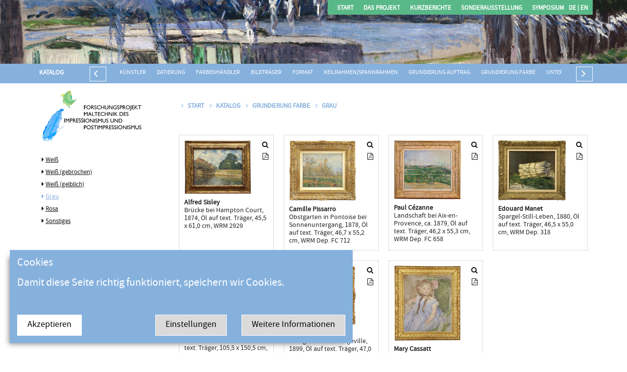

--- FILE ---
content_type: text/html; charset=utf-8
request_url: http://forschungsprojekt-impressionismus.de/katalog.aspx?id=4&kat=grundf&lang=
body_size: 31478
content:


<!DOCTYPE html>
<html>
<head>
    <meta charset="utf-8" />
    <meta http-equiv="X-UA-Compatible" content="IE=11" />
    <meta name="viewport" content="width = device-width">

    <link href="css/bootstrap.min.css" rel="stylesheet" />
    <script src="js/bootstrap.min.js"></script>

 


    <link href="fonts/font-awesome-4.7.0/css/font-awesome.min.css" rel="stylesheet" />

    <link href="js/superfish-master/dist/css/superfish.css" rel="stylesheet" />
    <link href="js/superfish-master/dist/css/superfish-vertical.css" rel="stylesheet" />
    <script src="js/jquery.js"></script>

    <script src="js/superfish-master/dist/js/hoverIntent.js"></script>
    <script src="js/superfish-master/dist/js/superfish.min.js"></script>


    <link href="js/royalslider/royalslider.css" rel="stylesheet" />
    <script src="js/royalslider/jquery.royalslider.min.js"></script>


    <link href="css/reddank.css" rel="stylesheet" />

     <title>Forschungsprojekt Impressionismus </title>
    <script src="artcontent_matomo/artcontent.js?x=2"></script>
</head>
<body id="seite">


    <!--<div id="TEST" style="position:fixed; top:0px;left:0px; z-index:99999999999999999999999999"> </div>-->

    <div class="container-fluid  " style="position: absolute; top: 0px;">
        <div class="row">
            <div id="KopfBild">
            </div>

            <div id="Kopf">

                <div class="col-12 col-sm-12 col-md-12 col-lg-12" style="position: absolute; bottom: -40px; background-color: #86B1DD; z-index: 1" id="katalog">

                    <div class="container" style="padding-left: 0px; padding-right: 0px;">
                        <div class="row" id="KatRow" style="color: #fff; padding-top: 0px;">

                            <div class="col-12 col-sm-12 col-md-12 col-lg-12" style="background-color: #86B1DD;" id="katalogInh">


                                <div id="KatBez"><a href="katalog.aspx?lang=">Katalog</a></div>
                                <div id="katLi"><i class="fa fa-angle-left fa-2x"></i></div>
                                <div id="MenuKat">
                                    


<div style="font-weight:500;  ">


                            <span><a href="katalog.aspx?kat=kuenstler&lang=">Künstler</a></span>
                            <span><a href="katalog.aspx?kat=datierung&lang=">Datierung</a></span>
                            <span><a href="katalog.aspx?kat=haendler&lang=">Farbenhändler</a></span>
                            <span><a href="katalog.aspx?kat=bildtraeger&lang=">Bildträger</a></span>
                            <span><a href="katalog.aspx?kat=format&lang=">Format</a></span>
                            <span><a href="katalog.aspx?kat=rahmen&lang=">Keilrahmen/Spannrahmen</a></span>
                            <span><a href="katalog.aspx?kat=grund&lang=">Grundierung Auftrag</a></span>
                            <span><a href="katalog.aspx?kat=grundf&lang=">Grundierung Farbe</a></span>
                            <span><a href="katalog.aspx?kat=unterz&lang=">Unterzeichnung Medium</a></span>
                            <span><a href="katalog.aspx?kat=unterza&lang=">Unterzeichnung Art</a></span>
                            <span><a href="katalog.aspx?kat=palette&lang=">Farbpalette</a></span>
                            <span><a href="katalog.aspx?kat=malweise&lang=">Malweise</a></span>
                            <span><a href="katalog.aspx?kat=werkzeug&lang=">Werkzeug</a></span>
                            <span><a href="katalog.aspx?kat=signatur&lang=">Signatur</a></span>
                            <span><a href="katalog.aspx?kat=ueberzug&lang=">Überzug</a></span>
                            <span><a href="katalog.aspx?kat=besonderheiten&lang=">Besonderheiten</a></span>
     

</div>

                                </div>
                                <div id="katRe"><i class="fa fa-angle-right fa-2x"></i></div>
                                <div style="clear: both;"></div>
                            </div>
                        </div>

                    </div>

                </div>

            </div>



        </div>
    </div>


    <div style="" id="Logo_menu">

        <div class="container">

            <div class="row">
                <div class="col-12 col-sm-12 col-md-12 col-lg-12" style="background-color: rgba(255, 255, 255, 0); padding-top: 10px; padding-bottom: 20px;">
                    <div id="MenuCol" style="position: absolute; top: 0px; right: 0px;">
                        <div id="RespMenue">
                            <i class="fa fa-bars fa-3x"></i>

                            <div style="float: right;" id="RespLang">
                                <a href="/katalog.aspx?kat=grundf&id=4&iid=">DE  </a>
                                <br />
                                <a href="/katalog.aspx?kat=grundf&id=4&iid=&lang=en">EN</a>
                            </div>
                        </div>
                        
  <ul class="sf-menu" style="background-color:#59B887;">
    
        <li><a href="default.aspx?id=1&lang=">Start</a>
                                
                <ul></ul>
                                
        </li>
    
        <li><a href="info.aspx?id=2&lang=">Das Projekt </a>
                                
                <ul>                                                                                                   		                                     
                	<li><a href="info.aspx?id=21&lang=">Geräte & Hilfsmittel </a></li>
                                                                                                                   		                                     
                	<li><a href="info.aspx?id=13&lang=">Förderung</a></li>
                                                                                                                   		                                     
                	<li><a href="info.aspx?id=12&lang=">Team</a></li>
                                                                                                                   		                                     
                	<li><a href="info.aspx?id=11&lang=">Partner</a></li>
                                                                                                                   		                                     
                	<li><a href="info.aspx?id=10&lang=">Methoden & Ziele</a></li>
                </ul>
                                
        </li>
    
        <li><a href="info.aspx?id=4&lang=">Kurzberichte</a>
                                
                <ul>                                                                                                   		                                     
                	<li><a href="info.aspx?id=16&lang=">Durchführung</a></li>
                                                                                                                   		                                     
                	<li><a href="info.aspx?id=15&lang=">Glossar</a></li>
                                                                                                                   		                                     
                	<li><a href="info.aspx?id=14&lang=">Konventionen</a></li>
                </ul>
                                
        </li>
    
        <li><a href="info.aspx?id=18&lang=">Sonderausstellung</a>
                                
                <ul></ul>
                                
        </li>
    
        <li><a href="info.aspx?id=6&lang=">Symposium</a>
                                
                <ul></ul>
                                
        </li>
    
    <li style="margin:0px; padding:0px;"><a href="/katalog.aspx?kat=grundf&id=4&iid=" style="margin:0px; padding:0px;">DE | </a></li>
    <li style="margin:0px; padding:0px;"><a href="/katalog.aspx?kat=grundf&id=4&iid=&lang=en" style="margin:0px; padding:0px;">&nbsp;EN</a></li>
</ul>
                    </div>

                    
                </div>

            </div>




        </div>
    </div>

    <div id="inhalt">


        <div class="col-12 col-sm-12 col-md-12 col-lg-12" id="RespMenueUL">
            

  <ul id="menueResponsiv">
    
        <li><a href="default.aspx?id=1&lang=">Start</a>
                                
                <ul></ul>
                                
        </li>
    
        <li><a href="info.aspx?id=2&lang=">Das Projekt </a>
                                
                <ul>                                                                                                   		                                     
                	<li><a href="info.aspx?id=21&lang=">Geräte & Hilfsmittel </a></li>
                                                                                                                   		                                     
                	<li><a href="info.aspx?id=13&lang=">Förderung</a></li>
                                                                                                                   		                                     
                	<li><a href="info.aspx?id=12&lang=">Team</a></li>
                                                                                                                   		                                     
                	<li><a href="info.aspx?id=11&lang=">Partner</a></li>
                                                                                                                   		                                     
                	<li><a href="info.aspx?id=10&lang=">Methoden & Ziele</a></li>
                </ul>
                                
        </li>
    
        <li><a href="info.aspx?id=4&lang=">Kurzberichte</a>
                                
                <ul>                                                                                                   		                                     
                	<li><a href="info.aspx?id=16&lang=">Durchführung</a></li>
                                                                                                                   		                                     
                	<li><a href="info.aspx?id=15&lang=">Glossar</a></li>
                                                                                                                   		                                     
                	<li><a href="info.aspx?id=14&lang=">Konventionen</a></li>
                </ul>
                                
        </li>
    
        <li><a href="info.aspx?id=18&lang=">Sonderausstellung</a>
                                
                <ul></ul>
                                
        </li>
    
        <li><a href="info.aspx?id=6&lang=">Symposium</a>
                                
                <ul></ul>
                                
        </li>
    
  
</ul>


        </div>




        <div class="container">
           
            <div class="row">

                
                <div class="col-5 col-sm-4 col-md-3 col-lg-3 grundf" id="katalog1">
                    
                    
                        <a href="Default.aspx"><img class="logoM" src="img/logo2.png" style="z-index: 99999999999" /></a>
                    
                    

                    <ul class="liste">

                        
                                <li class=""><a href="katalog.aspx?id=1&kat=grundf&lang=">Weiß</a></li>
                            
                                <li class=""><a href="katalog.aspx?id=2&kat=grundf&lang=">Weiß (gebrochen)</a></li>
                            
                                <li class=""><a href="katalog.aspx?id=3&kat=grundf&lang=">Weiß (gelblich)</a></li>
                            
                                <li class=" aktiv "><a href="katalog.aspx?id=4&kat=grundf&lang=">Grau</a></li>
                            
                                <li class=""><a href="katalog.aspx?id=5&kat=grundf&lang=">Rosa</a></li>
                            
                                <li class=""><a href="katalog.aspx?id=6&kat=grundf&lang=">Sonstiges</a></li>
                            

                    </ul>

                    
                </div>
                



                <div class="col-7 col-sm-8 col-md-9 col-lg-9">
                    
                     <div class="row">
                <div class="col-12 col-sm-12 col-md-12 col-lg-12">
                    <p id="breadcrump">
                        
                        <a href="default.aspx?lang="><i class="fa fa-angle-right"></i>Start</a>
                        

                        <a href="katalog.aspx?lang="><i class="fa fa-angle-right"></i>Katalog </a>

                        <a href="katalog.aspx?kat=grundf&lang="><i class="fa fa-angle-right"></i>Grundierung Farbe </a>
                        
                        <a href="katalog.aspx?kat=grundf&lang=&id=4"><i class="fa fa-angle-right"></i><span id="uKat"></span></a>
                        
                    </p>
                </div>
            </div>
                    <div id="Bilder" style="clear: both;">


                        <div class="row">

                            

                                    <div class="col-12 col-sm-6 col-md-4 col-lg-3 AbbKasten">




                                        <div class="" style="border: 1px solid rgba(204, 204, 204, 0.7); padding: 10px; height: 100%;">
                                            <div class="abb">
                                                <a href="detail.aspx?lang=&pg=&kat=grundf&id=4&iid=52">
                                                    <img src="bilder/lo/052_00.jpg" border="0">
                                                </a>
                                            </div>

                                            <div style="float: right; text-align: right;">
                                                <a href="detail.aspx?lang=&pg=&kat=grundf&id=4&iid=52">
                                                    <i class="fa fa-search" style="margin-bottom: 10px; margin-top: 2px;"></i>
                                                </a>

                                                
                                                    <br>
                                                    <a href="bilder/pdf/52.pdf" target="_blank">
                                                        <i class="fa fa-file-pdf-o"></i>
                                                    </a>
                                                

                                                
                                            </div>
                                            <div class="clearfix"></div>
                                            <div class="bu">
                                                <strong>Alfred Sisley</strong>
                                                <br />
                                                Brücke bei Hampton Court, 1874, Öl auf text. Träger, 45,5 x 61,0 cm, WRM 2929
                                            </div>
                                        </div>
                                    </div>


                                

                                    <div class="col-12 col-sm-6 col-md-4 col-lg-3 AbbKasten">




                                        <div class="" style="border: 1px solid rgba(204, 204, 204, 0.7); padding: 10px; height: 100%;">
                                            <div class="abb">
                                                <a href="detail.aspx?lang=&pg=&kat=grundf&id=4&iid=33">
                                                    <img src="bilder/lo/033_00.jpg" border="0">
                                                </a>
                                            </div>

                                            <div style="float: right; text-align: right;">
                                                <a href="detail.aspx?lang=&pg=&kat=grundf&id=4&iid=33">
                                                    <i class="fa fa-search" style="margin-bottom: 10px; margin-top: 2px;"></i>
                                                </a>

                                                
                                                    <br>
                                                    <a href="bilder/pdf/33.pdf" target="_blank">
                                                        <i class="fa fa-file-pdf-o"></i>
                                                    </a>
                                                

                                                
                                            </div>
                                            <div class="clearfix"></div>
                                            <div class="bu">
                                                <strong>Camille Pissarro</strong>
                                                <br />
                                                Obstgarten in Pontoise bei Sonnenuntergang, 1878, Öl auf text. Träger, 46,7 x 55,2 cm, WRM Dep. FC 712
                                            </div>
                                        </div>
                                    </div>


                                

                                    <div class="col-12 col-sm-6 col-md-4 col-lg-3 AbbKasten">




                                        <div class="" style="border: 1px solid rgba(204, 204, 204, 0.7); padding: 10px; height: 100%;">
                                            <div class="abb">
                                                <a href="detail.aspx?lang=&pg=&kat=grundf&id=4&iid=75">
                                                    <img src="bilder/lo/075_00.jpg" border="0">
                                                </a>
                                            </div>

                                            <div style="float: right; text-align: right;">
                                                <a href="detail.aspx?lang=&pg=&kat=grundf&id=4&iid=75">
                                                    <i class="fa fa-search" style="margin-bottom: 10px; margin-top: 2px;"></i>
                                                </a>

                                                
                                                    <br>
                                                    <a href="bilder/pdf/75.pdf" target="_blank">
                                                        <i class="fa fa-file-pdf-o"></i>
                                                    </a>
                                                

                                                
                                            </div>
                                            <div class="clearfix"></div>
                                            <div class="bu">
                                                <strong>Paul Cézanne</strong>
                                                <br />
                                                Landschaft bei Aix-en-Provence, ca. 1879, Öl auf text. Träger, 46,2 x 55,3 cm, WRM Dep. FC 658
                                            </div>
                                        </div>
                                    </div>


                                

                                    <div class="col-12 col-sm-6 col-md-4 col-lg-3 AbbKasten">




                                        <div class="" style="border: 1px solid rgba(204, 204, 204, 0.7); padding: 10px; height: 100%;">
                                            <div class="abb">
                                                <a href="detail.aspx?lang=&pg=&kat=grundf&id=4&iid=18">
                                                    <img src="bilder/lo/018_00.jpg" border="0">
                                                </a>
                                            </div>

                                            <div style="float: right; text-align: right;">
                                                <a href="detail.aspx?lang=&pg=&kat=grundf&id=4&iid=18">
                                                    <i class="fa fa-search" style="margin-bottom: 10px; margin-top: 2px;"></i>
                                                </a>

                                                
                                                    <br>
                                                    <a href="bilder/pdf/18.pdf" target="_blank">
                                                        <i class="fa fa-file-pdf-o"></i>
                                                    </a>
                                                

                                                
                                            </div>
                                            <div class="clearfix"></div>
                                            <div class="bu">
                                                <strong>Edouard Manet</strong>
                                                <br />
                                                Spargel-Still-Leben, 1880, Öl auf text. Träger, 46,5 x 55,0 cm, WRM Dep. 318
                                            </div>
                                        </div>
                                    </div>


                                

                                    <div class="col-12 col-sm-6 col-md-4 col-lg-3 AbbKasten">




                                        <div class="" style="border: 1px solid rgba(204, 204, 204, 0.7); padding: 10px; height: 100%;">
                                            <div class="abb">
                                                <a href="detail.aspx?lang=&pg=&kat=grundf&id=4&iid=71">
                                                    <img src="bilder/lo/071_00.jpg" border="0">
                                                </a>
                                            </div>

                                            <div style="float: right; text-align: right;">
                                                <a href="detail.aspx?lang=&pg=&kat=grundf&id=4&iid=71">
                                                    <i class="fa fa-search" style="margin-bottom: 10px; margin-top: 2px;"></i>
                                                </a>

                                                
                                                    <br>
                                                    <a href="bilder/pdf/71.pdf" target="_blank">
                                                        <i class="fa fa-file-pdf-o"></i>
                                                    </a>
                                                

                                                
                                            </div>
                                            <div class="clearfix"></div>
                                            <div class="bu">
                                                <strong>Gustave Caillebotte</strong>
                                                <br />
                                                Trocknende Wäsche am Ufer der Seine, ca. 1892, Öl auf text. Träger, 105,5 x 150,5 cm, WRM Dep. 447
                                            </div>
                                        </div>
                                    </div>


                                

                                    <div class="col-12 col-sm-6 col-md-4 col-lg-3 AbbKasten">




                                        <div class="" style="border: 1px solid rgba(204, 204, 204, 0.7); padding: 10px; height: 100%;">
                                            <div class="abb">
                                                <a href="detail.aspx?lang=&pg=&kat=grundf&id=4&iid=35">
                                                    <img src="bilder/lo/035_00.jpg" border="0">
                                                </a>
                                            </div>

                                            <div style="float: right; text-align: right;">
                                                <a href="detail.aspx?lang=&pg=&kat=grundf&id=4&iid=35">
                                                    <i class="fa fa-search" style="margin-bottom: 10px; margin-top: 2px;"></i>
                                                </a>

                                                
                                                    <br>
                                                    <a href="bilder/pdf/35.pdf" target="_blank">
                                                        <i class="fa fa-file-pdf-o"></i>
                                                    </a>
                                                

                                                
                                            </div>
                                            <div class="clearfix"></div>
                                            <div class="bu">
                                                <strong>Camille Pissarro</strong>
                                                <br />
                                                Obstgarten in Varengeville, 1899, Öl auf text. Träger, 47,0 x 56,0 cm, WRM Dep. 850
                                            </div>
                                        </div>
                                    </div>


                                

                                    <div class="col-12 col-sm-6 col-md-4 col-lg-3 AbbKasten">




                                        <div class="" style="border: 1px solid rgba(204, 204, 204, 0.7); padding: 10px; height: 100%;">
                                            <div class="abb">
                                                <a href="detail.aspx?lang=&pg=&kat=grundf&id=4&iid=1">
                                                    <img src="bilder/lo/001_00.jpg" border="0">
                                                </a>
                                            </div>

                                            <div style="float: right; text-align: right;">
                                                <a href="detail.aspx?lang=&pg=&kat=grundf&id=4&iid=1">
                                                    <i class="fa fa-search" style="margin-bottom: 10px; margin-top: 2px;"></i>
                                                </a>

                                                
                                                    <br>
                                                    <a href="bilder/pdf/1.pdf" target="_blank">
                                                        <i class="fa fa-file-pdf-o"></i>
                                                    </a>
                                                

                                                
                                            </div>
                                            <div class="clearfix"></div>
                                            <div class="bu">
                                                <strong>Mary Cassatt</strong>
                                                <br />
                                                Sara mit einem dunklen Häubchen, 1901, Öl auf text. Träger, 67,2 x 56,2 cm, WRM. Dep. FC 697
                                            </div>
                                        </div>
                                    </div>


                                

                        </div>






                    </div>
                </div>



            </div>
        </div>

        
 <div class="container-fluid " style="" id="footer">
            <div class="row">
                <div class="col-12 col-sm-12 col-md-12 col-lg-12">
                    <div class="container">
                        <div class="row" >

                            <div class="col-12 col-sm-2 col-md-2 col-lg-2" id="logofooter1">

                                
                                    <a href="info.aspx?id=5"> Kontakt</a><br />
                                    <a href="info.aspx?id=17"> Impressum</a><br />
                                
                                <div style="height:20px;"></div>
                                <div style="height:20px;"></div>
                            </div>

                            <div class="col-12 col-sm-10 col-md-10 col-lg-10 text-right" id="logofooter">
                             
                                <a href="https://www.wallraf.museum/" target="_blank"><img src="img/logo_wrm.gif" height="50" id="logoWrm" /></a>

                                <a href="https://www.stadt-koeln.de/" target="_blank"><img src="img/logo_stadtkoeln.png" height="40" id="logokoeln" /></a>
                               
                                <a href="https://www.th-koeln.de/" target="_blank"><img src="img/logo_fh.gif" height="70" id="logo1" /></a> 
                               <a href="http://www.impressionismus-wallraf.de/" target="_blank"><img src="img/logo_ausst.gif" height="30" id="logo2" /></a>
                                <a href="https://www.iiconservation.org/about/awards/keck" target="_blank"><img src="img/Logo-IIC_Keck-Award.gif" height="30" id="logo3" /></a> 
                                <a href="https://www.rheinenergiestiftung.de/de/index.php" target="_blank"><img src="img/logo_stiftung.png" height="35" id="logo4" /></a>
                    

                            </div>
                        </div>
                    </div>
                </div>
            </div>
        </div>


 
    </div>



    <script>   
        $(document).ready(function () {
            $('#RespMenueUL').slideUp(0);
            $('#RespMenue .fa-bars').click(function () {
                $(window).scrollTop(0);
                $('#RespMenueUL').slideToggle();

            });

            $('#uKat').text($('#katalog1').find('.aktiv').text());

            $('#katRe').click(function () {
                $('#MenuKat').animate({
                    scrollLeft: "+=250"
                }, 1000, function () {
                    // Animation complete.
                });
            });
            $('#katLi').click(function () {
                $('#MenuKat').animate({
                    scrollLeft: "-=250"
                }, 1000, function () {
                    // Animation complete.
                });
            });
        });
    </script>

</body>
</html>


--- FILE ---
content_type: text/css
request_url: http://forschungsprojekt-impressionismus.de/fonts/stylesheet.css
body_size: 582
content:
/*! Generated by Font Squirrel (https://www.fontsquirrel.com) on June 26, 2019 */



@font-face {
    font-family: 'source_sans_proregular';
    src: url('sourcesanspro-regular-webfont.woff2') format('woff2'),
         url('sourcesanspro-regular-webfont.woff') format('woff');
    font-weight: normal;
    font-style: normal;

}




@font-face {
    font-family: 'source_sans_pro_semiboldRg';
    src: url('sourcesanspro-semibold-webfont.woff2') format('woff2'),
         url('sourcesanspro-semibold-webfont.woff') format('woff');
    font-weight: normal;
    font-style: normal;

}

--- FILE ---
content_type: text/css
request_url: http://forschungsprojekt-impressionismus.de/artcontent_matomo/artcontent.css?x=Tue%20Jan%2020%202026%2003:56:08%20GMT+0000%20(Coordinated%20Universal%20Time)
body_size: 7642
content:
/*=========Banner======================================*/
/*Vorder- Hintergrundfarbe*/
 #ac_cookiebanner {background-color:#86B1DD!important; color:#fff!important; }
 #ac_cookiebanner p {font-size:18px;}
 #ac_cookiebanner p {color:#fff!important; }
 #ac_cookiebanner h2 {color:#fff!important;margin:15px 0px 0px 15px; font-size:22px;}
 /*Banner Schriftgröße Text*/
 #ac_cookiebanner p {font-size:22px;}
 /*Banner Schriftgröße Buttons*/
 #ac_cookiebanner .ac_button  {font-size:18px;}
 /*Akzeptieren*/    #ac_cookie_ok { background-color:#fff; color:#000; border:1px solid #fff!important;}
 /*Einstellungen*/  #ac_cookie_einstellung { background-color:#dadada; color:#000; border:1px solid #fff!important;}
 /*Informationen*/  #ac_cookie_more { background-color:#dadada; color:#000; border:1px solid #fff!important;}

/*=========Popup======================================*/
/*Vorder- Hintergrundfarbe*/
 #ac_cookiepop {background-color:#fff;}
/*===============================================*/



#ac_blende {width:100vw; display:none; height:100vh; position:fixed; background-color:rgba(0, 0, 0, 0.66); z-index:9999999999999999999999;}
#ac_cookiebanner h2 {margin:15px 15px 0px 15px;}
  #ac_cookiebanner,#ac_cookiepop,
  #ac_cookiebanner p ,#ac_cookiepop p,
  #ac_cookiebanner h2,#ac_cookiepop h2 {/*font-family:'pt_sansregular'!important;*/}
  #ac_cookiepop h2 {font-size:24px;margin-bottom:20px;}
  #ac_cookiepop h3 {font-size:18px;margin-bottom:20px;}
  #ac_cookiepop p {font-size:18px;}

  #ac_cookiebanner { position:fixed!important;z-index:999999999999999999;
                  height:auto;width:calc(100% - 40px);  max-width:700px;
                  left:20px;bottom:20px;
                -webkit-box-shadow: -8px 8px 10px -6px rgba(0,0,0,0.44);
                -moz-box-shadow: -8px 8px 10px -6px rgba(0,0,0,0.44);
                box-shadow: -8px 8px 10px -6px rgba(0,0,0,0.44);
                -webkit-box-sizing: border-box; /* Safari/Chrome, other WebKit */
-moz-box-sizing: border-box;    /* Firefox, other Gecko */
box-sizing: border-box;         /* Opera/IE 8+ */
}
  #ac_cookiebanner .ac_button {float:right; padding: 7px 20px 7px 20px; margin:15px;cursor:pointer;}
  #ac_cookiebanner p { margin:15px 15px 35px 15px ;}
  #ac_cookiebanner #ac_cookie_ok {float:left;}
  #ac_cookiebanner a {text-decoration:none;}


 /*=======popup===================================================================*/
 #ac_cookiepop   { position: fixed;    left: 50%;    transform: translate(-50%, 0);
                position:fixed; top:50px; border:1px solid rgba(0,0,0,0.44);
                z-index:999999999999999999999999999999999999999!important; display:none;
                width:80%; max-width:800px;height:auto; padding:20px;

                overflow:auto; max-height:90vh;

    -webkit-box-shadow: -8px 8px 10px -6px rgba(0,0,0,0.44);
    -moz-box-shadow: -8px 8px 10px -6px rgba(0,0,0,0.44);
    box-shadow: -8px 8px 10px -6px rgba(0,0,0,0.44);

    -webkit-box-sizing: border-box; /* Safari/Chrome, other WebKit */
-moz-box-sizing: border-box;    /* Firefox, other Gecko */
box-sizing: border-box;         /* Opera/IE 8+ */
 }


.ac_stufe {float:left;margin:2.15%;padding:30px;width:29%;border:1px solid #fff;font-size:18px;cursor:pointer;
            -webkit-box-sizing: border-box; /* Safari/Chrome, other WebKit */
            -moz-box-sizing: border-box;    /* Firefox, other Gecko */
            box-sizing: border-box;         /* Opera/IE 8+ */
}

.ac_stufe_info { margin:2%;padding:10px;width:46%;border:1px solid #fff;-webkit-box-sizing: border-box; /* Safari/Chrome, other WebKit */
-moz-box-sizing: border-box;    /* Firefox, other Gecko */
box-sizing: border-box;         /* Opera/IE 8+ */}

#ac_cookiepop #ac_stufe_1 ,#ac_cookiepop #ac_stufe_2,#ac_cookiepop #ac_stufe_3 {
    background-color:rgba(204, 204, 204, 0.45);
    border:1px solid #000;border-radius:150px;}
#ac_cookiepop #ac_stufe_1:hover ,#ac_cookiepop #ac_stufe_2:hover,#ac_cookiepop #ac_stufe_3:hover { background-color:rgba(204, 204, 204, 0.1);}

/*#ac_cookiepop #ac_stufe_2:hover:before,
#ac_cookiepop #ac_stufe_3:hover:before {content: '\?\00A0\00A0';}*/

#ac_cookiepop #ac_stufe_1 {}
#ac_cookiepop #ac_stufe_2 {}
#ac_cookiepop #ac_stufe_3 {}

#ac_regler{text-align:center;border:2px solid #000;padding:20px 10px 15px 20px ;
           border-radius:50px; background-color:rgba(204, 204, 204, 0.1);
            height:102px;margin-top:-109px;padding-top:0px;-webkit-box-sizing: border-box; /* Safari/Chrome, other WebKit */
-moz-box-sizing: border-box;    /* Firefox, other Gecko */
box-sizing: border-box;         /* Opera/IE 8+ */}

#ac_regler {width:100%; transition: width 1s; }
#ac_regler.ac_s1_active {width:33.3333333%;}
#ac_regler.ac_s2_active {width:66.6666666%;}
#ac_regler.ac_s3_active {width:100%;}

#ac_stufe_1_wrapper{float:left; }
#ac_stufe_2_wrapper{float:left; }

#ac_stufe_info_2 p ,#ac_stufe_info_1 p {margin:0px 0px 10px 0px; line-height:120%;clear:both;}
#ac_stufe_info_1 p:before {content: '\e804\00A0\00A0';font-size:18px;font-family: 'fontello';padding-bottom:2px;margin-top:2px;float:left; color:#1bac2e;}
#ac_stufe_info_2 p:before {content: '\2715\00A0\00A0';font-size:14px;font-family: 'fontello';padding-bottom:2px;margin-top:2px;float:left; color:#f51f1f;}

.ac_stufe:before {font-family: 'fontello';
     content: '\2715\00A0\00A0\00A0\00A0';font-size:18px;line-height:80%; color:#f51f1f; /*icon-cancel-4*/
     /*content: '\e04e\00A0\00A0\00A0\00A0';font-size:20px;line-height:80%; /*icon-cancel-3*/*/
     /*content: '\274c\00A0\00A0\00A0\00A0';font-size:24px;line-height:80%;/*icon-cancel-2*/*/
    /*content: '\e809\00A0\00A0\00A0\00A0';font-size:26px;line-height:70%;/*icon-cancel-1*/*/
    /*content: '\e803\00A0\00A0\00A0\00A0';font-size:30px;line-height:50%;/*icon-cancel*/*/
 }
.ac_stufe.aktiv:before {font-family: 'fontello';
   content: '\e804\00A0\00A0\00A0';font-size:24px;line-height:80%; color:#1bac2e;/*icon-ok-1
     /*content: '\e808\00A0\00A0\00A0\00A0';font-size:24px;line-height:80%; /*icon-ok-2*/
    /*content: '\e070\00A0\00A0\00A0\00A0';font-size:24px;line-height:80%;/*icon-ok-3*/*/
     /*content: '\2713\00A0\00A0\00A0\00A0';font-size:24px;line-height:80%; /*icon-ok-4*/*/
    }

#ac_close {float:right; margin: -5px -20px 0px 0px;   }
#ac_close:before {  content: '\2715\00A0\00A0\00A0\00A0';font-size:18px;font-family: 'fontello';  }

#ac_speichern {border:1px solid #000;cursor:pointer; background-color:#1bac2e; float:right; padding:5px 20px 5px 20px;color:#fff;font-size:16px;
               -webkit-box-sizing: border-box; /* Safari/Chrome, other WebKit */
-moz-box-sizing: border-box;    /* Firefox, other Gecko */
box-sizing: border-box;         /* Opera/IE 8+ */
}


@media (max-width: 1024px) {
    /*body {background-color:#f00;}*/
    #ac_cookiepop   {width:100%;}
}

@media (max-width: 800px) {
    /*body {background-color:#f00;}*/
    #ac_cookiepop .ac_stufe  {width:98%; }
#ac_regler {width:100%; transition: height 1s;margin-top:-175px;border-radius:30px;padding:0px; }
.ac_stufe { margin:5px 1% 5px 1%;padding:10px 20px 10px 20px ;width:29%;border:1px solid #fff;font-size:18px;cursor:pointer;}
#ac_regler.ac_s1_active {width:100%;height:61px;}
#ac_regler.ac_s2_active {width:100%;height:118px;}
#ac_regler.ac_s3_active {width:100%;height:178px;}
#ac_speichern{margin-bottom:80px;}
}


@media (max-width: 440px) {
    /*body {background-color:#f00;}*/
      #ac_cookiebanner .ac_button {float:left!important; }

}



--- FILE ---
content_type: text/css
request_url: http://forschungsprojekt-impressionismus.de/artcontent_matomo/fontello/css/fontello.css?x=Tue%20Jan%2020%202026%2003:56:08%20GMT+0000%20(Coordinated%20Universal%20Time)
body_size: 2278
content:
@font-face {
  font-family: 'fontello';
  src: url('../font/fontello.eot?81326309');
  src: url('../font/fontello.eot?81326309#iefix') format('embedded-opentype'),
       url('../font/fontello.woff2?81326309') format('woff2'),
       url('../font/fontello.woff?81326309') format('woff'),
       url('../font/fontello.ttf?81326309') format('truetype'),
       url('../font/fontello.svg?81326309#fontello') format('svg');
  font-weight: normal;
  font-style: normal;
}
/* Chrome hack: SVG is rendered more smooth in Windozze. 100% magic, uncomment if you need it. */
/* Note, that will break hinting! In other OS-es font will be not as sharp as it could be */
/*
@media screen and (-webkit-min-device-pixel-ratio:0) {
  @font-face {
    font-family: 'fontello';
    src: url('../font/fontello.svg?81326309#fontello') format('svg');
  }
}
*/
 
 [class^="icon-"]:before, [class*=" icon-"]:before {
  font-family: "fontello";
  font-style: normal;
  font-weight: normal;
  speak: never;
 
  display: inline-block;
  text-decoration: inherit;
  width: 1em;
  margin-right: .2em;
  text-align: center;
  /* opacity: .8; */
 
  /* For safety - reset parent styles, that can break glyph codes*/
  font-variant: normal;
  text-transform: none;
 
  /* fix buttons height, for twitter bootstrap */
  line-height: 1em;
 
  /* Animation center compensation - margins should be symmetric */
  /* remove if not needed */
  margin-left: .2em;
 
  /* you can be more comfortable with increased icons size */
  /* font-size: 120%; */
 
  /* Font smoothing. That was taken from TWBS */
  -webkit-font-smoothing: antialiased;
  -moz-osx-font-smoothing: grayscale;
 
  /* Uncomment for 3D effect */
  /* text-shadow: 1px 1px 1px rgba(127, 127, 127, 0.3); */
}
 
.icon-cancel:before { content: '\e803'; } /* '' */
.icon-cancel-1:before { content: '\e809'; } /* '' */
.icon-cancel-2:before { content: '\274c'; } /* '❌' */
.icon-cancel-3:before { content: '\e04e'; } /* '' */
.icon-cancel-4:before { content: '\2715'; } /* '✕' */

.icon-check:before { content: '\e802'; } /* '' */
.icon-ok:before { content: '\e804'; } /* '' */
.icon-ok-1:before { content: '\e808'; } /* '' */
.icon-ok-2:before { content: '\e070'; } /* '' */
.icon-ok-3:before { content: '\2713'; } /* '✓' */


--- FILE ---
content_type: application/javascript
request_url: http://forschungsprojekt-impressionismus.de/artcontent_matomo/artcontent.js?x=2
body_size: 6877
content:
//**********************************************************************************************************************************
//**********************************************************************************************************************************

$(document).ready(function () {

	var d = new Date();

	$("<link/>", {
		rel: "stylesheet",
		type: "text/css",
		href: "artcontent_matomo/artcontent.css?x="+d
	}).appendTo("head");
	$("<link/>", {
		rel: "stylesheet",
		type: "text/css",
		href: "artcontent_matomo/fontello/css/fontello.css?x=" + d
	}).appendTo("head");

	$.getScript('artcontent_matomo/cookie.js?x=' + d, function () { 
		$.getScript('artcontent_matomo/artcontent_einstellungen.js?x=' + d, function () { 

		if ($.cookie('_comp_0' + v_siteID)) { //alert('cookie is set');

			if ($.cookie("_comp_2" + v_siteID) == 1) {
				$.cookie("termine_oeff", '/0/', { expires: 90 });
			}
			if ($.cookie("_comp_3" + v_siteID) == 1) {
				Analytics_ausfuehren();
			} else {
				Analytics_alternativ();
			}

	  } else {  
		  $('body').prepend(
			  '<div id="ac_cookiebanner">' +
			  '		<h2>Cookies</h2>' +
			  '		<p>Damit diese Seite richtig funktioniert, speichern wir Cookies.</p>' +
			  '		<div class="ac_button" id="ac_cookie_ok">Akzeptieren</div>' +
			  '		<a href="' + V_ca_Impressum +'" class="ac_button" id="ac_cookie_more">Weitere Informationen</a>' +
			  '		<div class="ac_button" id="ac_cookie_einstellung">Einstellungen</div>' +
			  '		<div style="clear:both;"></div>' +
			  '</div>'			  
			);

		  $('body').prepend(
			  '<div id="ac_blende"></div>' 
			  + '<div id="ac_cookiepop">'
			  + ' '
			  + '	<div id="ac_close"></div>'
			  + ' '
			  + '	<h2>Privatsph&auml;re-Einstellungen</h2>'
			  + '	<p>Entscheiden Sie, welche Cookies Sie zulassen m&ouml;chten. ' 
			  + '	Sie k&ouml;nnen diese Einstellungen jederzeit &auml;ndern.'
			  + '	Dies kann jedoch dazu f&uuml;hren, dass einige Funktionen nicht mehr verf&uuml;gbar sind.'
			  + '	Informationen zum L&ouml;schen der Cookies finden Sie in der Hilfe Ihres Browsers.'
			  + '	Erfahren Sie mehr &uuml;ber die von uns verwendeten Cookies: </p> '
			  + '	<p>Mit dem Schieberegler k&ouml;nnen Sie verschiedene Arten von Cookies aktivieren oder deaktivieren:</p>'
			  + ' '
			  + '	<div style="margin-top:40px;" > '
			  + '		<span class="ac_stufe aktiv" id="ac_stufe_1">Nur Notwendig</span>'
			  + '		<span class="ac_stufe aktiv" id="ac_stufe_2">Funktion</span>'
			  + '		<span class="ac_stufe aktiv" id="ac_stufe_3">Analyse</span>'
			  + '		<div style = "clear:both;"></div >'
			  + '	</div>'
			  + ' '
			  + '	<div id="ac_regler" class="ac_s3_active"></div><div style = "clear:both;"></div>'
			  + ' '
			  + '	<div style="margin-top:0px;" > '
			  + '		<span class="ac_stufe_info" id="ac_stufe_1_wrapper"><h3>Diese Webseite wird:</h3><div id="ac_stufe_info_1"></div></span>'
			  + '		<span class="ac_stufe_info" id="ac_stufe_2_wrapper"><h3>Diese Webseite wird nicht:</h3><div id="ac_stufe_info_2"></div></span>'
			  + '		<div style = "clear:both;"></div >'
			  + '	</div>'
			  + ' '
			  + '	<div id="ac_speichern">Speichern</div>'
			  + ' '
			  + '</div> ');

		  $('#ac_stufe_info_1').html(v_ca_Texte1 + v_ca_Texte2 + v_ca_Texte3 );
		  $('#ac_stufe_info_2').html(v_ca_Texte4);

		  $('#ac_close').click(function () {
			  $('#ac_cookiepop').hide();
			  $('#ac_blende').hide();
			  if ($.cookie('_comp_0' + v_siteID)) { } else { 
				  $('#ac_cookiebanner').show();
			  } 
		  });


			$('#ac_cookie_einstellung').click(function () {			
				$('#ac_cookiepop').show();  				
				$('#ac_blende').show();
				$('#ac_cookiebanner').hide();  
			});

			$('#ac_stufe_1').click(function () {			  
				setStufe1();
			});

			$('#ac_stufe_2').click(function () {
			  if ($('#ac_regler').hasClass('ac_s2_active') == true) {
				  setStufe1();
			  } else {
				  setStufe2();
			  }	
		  });

			$('#ac_stufe_3').click(function () {
			  if ($('#ac_regler').hasClass('ac_s3_active') == true) {
				  setStufe2();
			  } else {
				  setStufe3();
			  }	
			});

			$('#ac_cookie_ok, #ac_speichern').click(function () {
				$('#ac_cookiepop').hide();	//schlie�en der Fenster
				$('#ac_blende').hide();
				$('#ac_cookiebanner').hide();  
				Einstellungen_speichern();
			});
	}   
	});
});


});


function Einstellungen_speichern() {
	$.cookie("_comp_0" + v_siteID, 1, { expires: 90 });		//Einstellungen gespeichert
	if ($('#ac_regler').hasClass('ac_s2_active') == true) {
		$.cookie("_comp_1" + v_siteID, '1', { expires: 90 });
		$.cookie("_comp_2" + v_siteID, '1', { expires: 90 });
		$.cookie("_comp_3" + v_siteID, '0', { expires: 90 });
		$.cookie("termine_oeff", '/0/', { expires: 90 });
	}
	if ($('#ac_regler').hasClass('ac_s3_active') == true) {
		$.cookie("_comp_1" + v_siteID, '1', { expires: 90 });
		$.cookie("_comp_2" + v_siteID, '1', { expires: 90 });
		$.cookie("_comp_3" + v_siteID, '1', { expires: 90 });
		Analytics_ausfuehren();
	} else {
		Analytics_alternativ();
	}
}

function setStufe1() {
	$.cookie("_comp_1" + v_siteID, '1', { expires: 90 });
	$.cookie("_comp_2" + v_siteID, '0', { expires: 90 });
	$.cookie("_comp_3" + v_siteID, '0', { expires: 90 });

	$('#ac_regler').addClass('ac_s1_active');
	$('#ac_regler').removeClass('ac_s2_active');
	$('#ac_regler').removeClass('ac_s3_active');

	$('#ac_stufe_1').addClass('aktiv');
	$('#ac_stufe_2').removeClass('aktiv');
	$('#ac_stufe_3').removeClass('aktiv');

	$('#ac_stufe_info_1').html(v_ca_Texte1);
	$('#ac_stufe_info_2').html(v_ca_Texte2 + v_ca_Texte3 + v_ca_Texte4);
}

function setStufe2() {
	$.cookie("_comp_1" + v_siteID, '1', { expires: 90 });
	$.cookie("_comp_2" + v_siteID, '1', { expires: 90 });
	$.cookie("_comp_3" + v_siteID, '0', { expires: 90 });

	$('#ac_regler').removeClass('ac_s1_active');
	$('#ac_regler').addClass('ac_s2_active');
	$('#ac_regler').removeClass('ac_s3_active');

	$('#ac_stufe_1').addClass('aktiv');
	$('#ac_stufe_2').addClass('aktiv');
	$('#ac_stufe_3').removeClass('aktiv');
	$('#ac_stufe_info_1').html(v_ca_Texte1 + v_ca_Texte2);
	$('#ac_stufe_info_2').html(v_ca_Texte3 + v_ca_Texte4);
}

function setStufe3() {
	$.cookie("_comp_1" + v_siteID, '1', { expires: 90 });
	$.cookie("_comp_2" + v_siteID, '1', { expires: 90 });
	$.cookie("_comp_3" + v_siteID, '1', { expires: 90 });

	$('#ac_regler').removeClass('ac_s1_active');
	$('#ac_regler').removeClass('ac_s2_active');
	$('#ac_regler').addClass('ac_s3_active');

	$('#ac_stufe_1').addClass('aktiv');
	$('#ac_stufe_2').addClass('aktiv');
	$('#ac_stufe_3').addClass('aktiv');

	$('#ac_stufe_info_1').html(v_ca_Texte1 + v_ca_Texte2 + v_ca_Texte3);
	$('#ac_stufe_info_2').html(v_ca_Texte4);
}



--- FILE ---
content_type: application/javascript
request_url: http://forschungsprojekt-impressionismus.de/artcontent_matomo/artcontent_einstellungen.js?x=Tue%20Jan%2020%202026%2003:56:08%20GMT+0000%20(Coordinated%20Universal%20Time)&_=1768881368139
body_size: 1731
content:

var v_ca_funktionsmenge = 2;

var v_ca_Texte1 = '<p>Sich Ihre Cookie-Berechtigungseinstellung merken</p>'
    + '<p>Ein Session - Cookies setzen</p>';

var v_ca_Texte2 = '<p>Einen Funktions-Cookie setzen beim Zoomen von Abbildungen</p>';

var v_ca_Texte3 = '<p>Anonymisiert Ihre besuchten Seiten und Interaktionen speichern</p>'
    + '<p>Anonymisiert anhand Ihrer IP - Nummer den Standort und die Region speichern</p>'
    + '<p>Anonymisiert die Zeit speichern, die sie auf jeder Seite verweilen</p>';

var v_ca_Texte4 = '<p>Informationen f&uuml;r massgeschneiderte Werbung an Dritte weitergeben</p>'
    + '<p>Eine Verbindung zu sozialen Websites herstellen</p>'
    + '<p>Pers&ouml;nlich identifizierbare Informationen wie Name und Ort speichern</p>'
    + '<p>Das Ger&auml;t identifizieren, das Sie verwenden</p>';

var V_ca_Impressum = "https://forschungsprojekt-impressionismus.de/info.aspx?id=17";

var v_siteID = 15;


function Analytics_ausfuehren() {
    var _paq = window._paq = window._paq || [];
    _paq.push(['trackPageView']);
    _paq.push(['enableLinkTracking']);
    (function () {
        var u = "//matomo.artcontent.de/";
        _paq.push(['setTrackerUrl', u + 'matomo.php']);
        _paq.push(['setSiteId', '15']);
        var d = document, g = d.createElement('script'), s = d.getElementsByTagName('script')[0];
        g.type = 'text/javascript'; g.async = true; g.src = u + 'matomo.js'; s.parentNode.insertBefore(g, s);
    })();
}
 function Analytics_alternativ() {
	$(document).ready(function () {
		$('body').append('<img src="https://matomo.artcontent.de/matomo.php?idsite=' + v_siteID + '&amp;rec=1" style="border:0;width:0px; height:0px;" alt="" />');
	});
}